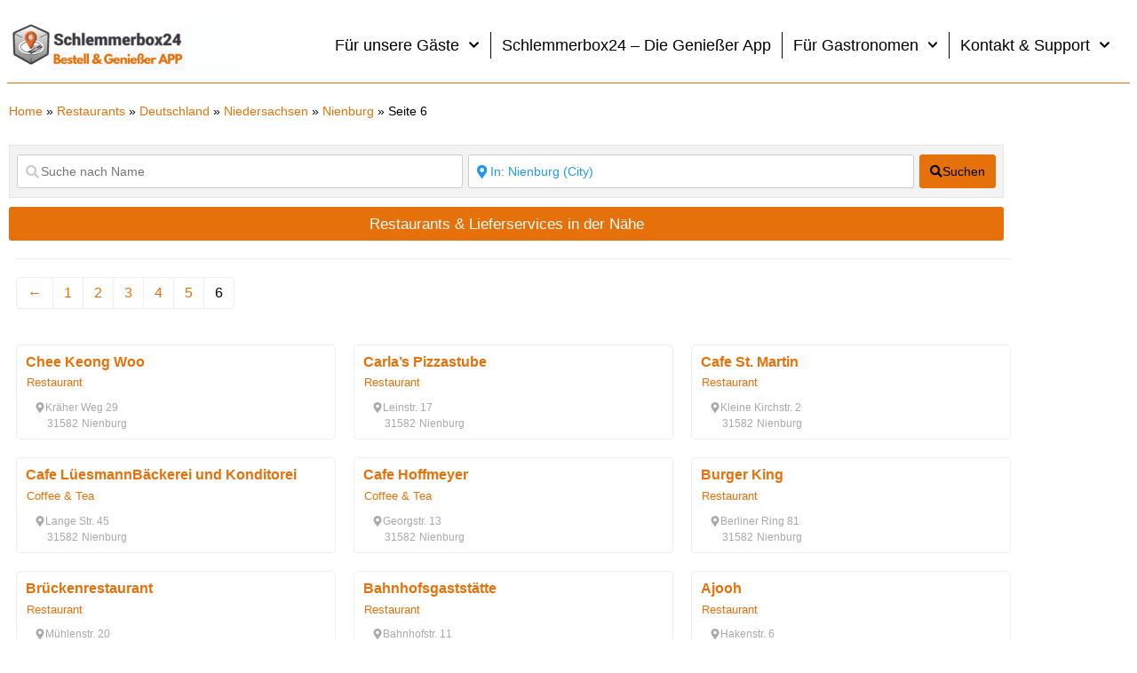

--- FILE ---
content_type: application/javascript
request_url: https://prism.app-us1.com/?a=28861020&u=https%3A%2F%2Fschlemmerbox24.de%2Fplaces%2Fgermany%2Fniedersachsen%2Fnienburg%2Fpage%2F6%2F
body_size: 121
content:
window.visitorGlobalObject=window.visitorGlobalObject||window.prismGlobalObject;window.visitorGlobalObject.setVisitorId('8427c913-46d6-4c9a-8c29-de98e0a4a791', '28861020');window.visitorGlobalObject.setWhitelistedServices('tracking', '28861020');